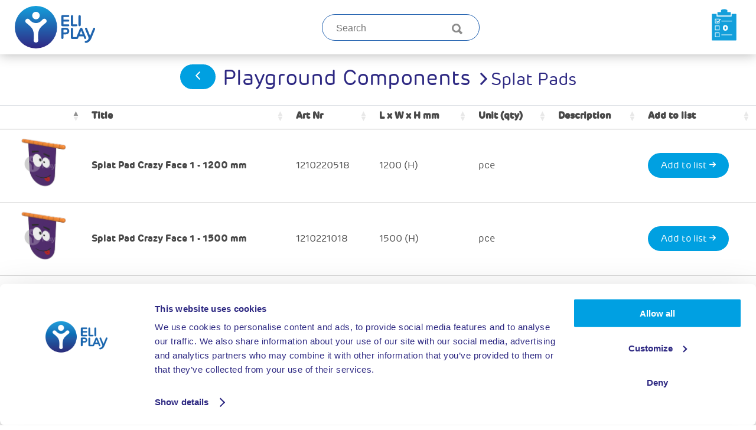

--- FILE ---
content_type: text/html; charset=UTF-8
request_url: https://eliplay.com/webshop/playground-components/splat-pads
body_size: 8432
content:
<!doctype html>
<html lang="en" style="padding: 0; margin: 0;">
  <head>
        
          <meta charset="utf-8"><!-- new server -->
      <title>Splat pads for indoor playgrounds | ELI Play</title>
      <meta name="description" content="Playground components like our happy faces splat pads offer endless fun! Order your playground equipment at the webshop of ELI Play.">
      <meta name="viewport" content="user-scalable=no, initial-scale=1, maximum-scale=1, minimum-scale=1, width=device-width, height=device-height, target-densitydpi=medium-dpi" />
      <link rel="dns-prefetch" href="www.google-analytics.com">
      <link rel="dns-prefetch" href="www.googletagmanager.com">
      <link rel="dns-prefetch" href="facebook.com">

      <link rel="apple-touch-icon" sizes="180x180" href="/apple-touch-icon.png">
      <link rel="icon" type="image/png" sizes="32x32" href="/favicon-32x32.png">
      <link rel="icon" type="image/png" sizes="16x16" href="/favicon-16x16.png">
      <link rel="manifest" href="/manifest.json">
      <link rel="mask-icon" href="/safari-pinned-tab.svg" color="#5bbad5">
      <meta name="theme-color" content="#fffffa">
                
    <meta property="og:type" content="website" >
    <meta property="og:locale" content="en" >
    <meta property="og:url" content="https://eliplay.com/webshop/playground-components/splat-pads" >
    <meta property="og:title" content="Splat pads for indoor playgrounds | ELI Play" >
    <meta property="og:description" content="Playground components like our happy faces splat pads offer endless fun! Order your playground equipment at the webshop of ELI Play." >
    <meta property="og:site_name" content="eliplay.com" >
          <meta property="og:image" content="https://eliplay.com/media/general/eliplay-fb-logo.png" >
      <meta property="og:image:type" content="image/png" >
      <meta property="og:image:width" content="1200" >
      <meta property="og:image:height" content="636" >
    
    
          <link rel="alternate" href="https://eliplay.com/webshop/playground-components/splat-pads" hreflang="en" >
            
          
          
          
          	

          
    <meta http-equiv="content-language" content="en" >


    <style>
	
		/* Branding on the banner */
		#CybotCookiebotDialogPoweredbyCybot {
		  visibility: hidden;
		}

		/* Branding on the widget */
		#CookiebotWidget .CookiebotWidget-body .CookiebotWidget-main-logo {
			display: none !important;
		}

      .loading {
        width: 100px;
        height: 70px;
        position: fixed;
        top: 50%;
        left: 50%;
        margin-top: -35px;
        margin-left: -50px;
        font-family: Tahoma,Verdana,Segoe,sans-serif;
        font-size: 10px;
        line-height: 14px;
        color: #bbb;
        text-align: center;
      }

      .loading__icon {
        width: 50px;
        height: 50px;
        border-radius: 999em;
        border: 2px solid transparent;
        border-top: 2px solid #bbb;
        -webkit-animation: loading .8s linear infinite;
        animation: loading .8s linear infinite;
        margin: 0 auto 10px;

      }

      .loading__header {
        width: 100%;
        position: fixed;
        height: 48px;
        background: #F0F0F0;
      }

      @-webkit-keyframes loading {
        100% {
          -webkit-transform: rotate(360deg);
          transform: rotate(360deg);
        }
      }

      @keyframes loading {
        100% {
          -webkit-transform: rotate(360deg);
          transform: rotate(360deg);
        }
      }


      .loading__hidden {
        display: none !important;
      }
	  
	  .cookie-banner {
		position: fixed;
		bottom: 0;
		width: 100%;
		padding: 15px;
		box-shadow: 0 -2px 5px rgba(0, 0, 0, 0.2);	
		color: rgb(0, 0, 0);
        background-color: rgb(210, 210, 210);
		
		display: none; /* Hidden by default */
	}

	.cookie-content {
		display: flex;
		justify-content: space-between;
		align-items: center;
		flex-wrap: wrap;
	}

	.cookie-content p {
		margin: 0;
		flex: 1;
	}

	.cookie-content a {
		color: #fff;
		text-decoration: underline;
	}

	.cookie-content button {
		padding: 10px 20px;
		cursor: pointer;
		margin-left: 10px;
		flex-shrink: 0;
        color: rgb(0, 160, 225);
        border-color: transparent;
        background-color: rgb(255, 255, 255);
		border-radius: 5px;
		font-weight: 700;
	}

	.cookie-content button:hover {
		background-color: rgb(0, 160, 225);
		color: rgb(255, 255, 255);
	}
	figure figcaption {
	    font-style: italic;
	}
	
	.content img {
		height:auto;
	}


    </style>

    
      <!-- Google Tag Manager 2 -->
      <script>(function(w,d,s,l,i){w[l]=w[l]||[];w[l].push({'gtm.start':
      new Date().getTime(),event:'gtm.js'});var f=d.getElementsByTagName(s)[0],
      j=d.createElement(s),dl=l!='dataLayer'?'&l='+l:'';j.async=true;j.src=
      'https://www.googletagmanager.com/gtm.js?id='+i+dl;f.parentNode.insertBefore(j,f);
      })(window,document,'script','dataLayer','GTM-KH74ZPK');</script>
      <!-- End Google Tag Manager -->

    
<link href="https://eliplay.com/resources/css/master.min.css?v=1666866628" rel="stylesheet">
     <link href="https://cdn.datatables.net/v/dt/dt-1.13.6/fh-3.4.0/datatables.min.css" rel="stylesheet">
	 <style>
	a { color: #00A0E1 }

	   .dataTables_filter input { display : none }
	   
	   table thead th {
          border-bottom: 0px solid #dee2e6;
		}

      table.dataTable.display>tbody>tr.odd>.sorting_1, table.dataTable.order-column.stripe>tbody>tr.odd>.sorting_1,
	  table.dataTable.display>tbody>tr.even>.sorting_1, table.dataTable.order-column.stripe>tbody>tr.even>.sorting_1,
	  table.dataTable.stripe>tbody>tr.odd>*, table.dataTable.display>tbody>tr.odd>* {
	         box-shadow: none;
	   }
	  	   
	 table.dataTable.hover>tbody>tr:hover>*, table.dataTable.display>tbody>tr:hover>* {
	    background-color: #F3F3F3;
		}
	   
	table.dataTable tbody th, table.dataTable tbody td {
			vertical-align: middle;
			cursor: pointer;
		}
	
	
	table.dataTable  { top: 84px; } 
	table.dataTable tbody td:first-child { background-color: white }
	 
	 
	 .titlebar { 
	      justify-content: center;
		  border-bottom: 1px solid #dee2e6;
		  position: fixed;
		  height: 80px; 
		  top:40px;
		  margin-top: 50px;
		  z-index:400;
		  display:flex;
		  width: 100%;
		  background-color: white;
	      padding: 44px 24px;
	  
	  }
	  
	  .titlebar h2 { float:left;
	                 text-align: center;
					 font-size: 36px;
					 margin-left:12px; 
					 
					} 
	  .titlebar .searchh2 { 
	       font-size: 22px;
		   font-weight: 200;

	   }
	   
	  .titlebar h2 span { font-size : 1.8rem }
	 
	  .imageoverflow { overflow: hidden }

	  
	  .image__cover { overflow: hidden }
	  .image__cover:hover {
        transform: scale(1.2);
		transition: all 1s;	
      }
	  
	  .searchbar__input {
	     padding-left:0px ;
		 font-size: 16px !important;
		 margin-top:-2px;
	}
	  
	  .fw-500 {font-weight: 500; }
	  .pt-5 { padding-top: 10px; }
	  
	  .d-none { display: none } 
	  @media (max-width:768px)  { 
	  
	  		html, body {
				position:relative;
				overflow-x:hidden;
		    }
	  
	  
	      .titlefix { display: none }
	      .sprig-component { zoom: 80% ; padding: 10px !important  }
		  .webshop { padding : 0px 3px !important }
		  .innercart { padding: 0px !important} 
		  
		  
		   #grid-container { width: auto !important;margin: 0 auto }
		   .grid { 
		      display: block;
			  width: calc(100% + 24px);
			}

		  
		  	table.dataTable tbody th, table.dataTable tbody td {
			vertical-align: top;
		    }
		
		 .title_show_on_mobile { 
			 font-size: 0.8rem;
		     font-weight:100 ;
			 justify-content: space-between;
			 display: flex;
			 width: 90%
			 }
			 
		  .titlebar h2 { text-align: center;font-size: 22px;font-weight: 200;line-height: 22px;padding-top: 10px; } 
		  .titlebar h2 span { display: block;text-align: center;font-size: 22px;font-weight: 100;line-height: 22px } 
		  .titlebar h2 .icon--chevron-right { display : none }
		  
		  .modal a { width: 100%  }
		  
		  .modal .shoppingrow { display : block } 
		  .modal {  margin-bottom: 100px;}
	   }
	   


      
	  .grid__col__header { margin-top: 20px }
	  .grid .image--square {     margin-bottom: 0px; }
	  
	  .navigation--main { max-width: 100% } 
	  
	  a svg { height: 1.1em ;padding-top:5px; }
	  a.arrow path { fill: white } 
	  a.arrow:hover path { fill : #00A0E1 } 
	  
	 .navigation--top__link { padding: 5px 20px; height: auto }
	 
	table.dataTable thead tr:first-child th {
		z-index: 12;
		top: 0 !important;
		background: white;
	}
	
	table.dataTable { padding-top: 90px;padding-bottom: 150px; }
	table.dataTable.no-footer { border-bottom : 0px }
	


     
	
	
        		   .webshop { padding: 0 0px; width : 100vw ; max-width: 100vw;margin-top: 0px }
		
		
		
		table.dataTable thead tr {
			position: sticky !important;
			z-index: 100;
			top:176px;
		}
		
		
	    header.header { position:fixed ; top : 0px; z-index: 500}

	
	
	
		
	.cart {
		position: relative;
		display: flex;
		flex-direction: column;
		min-width: 0;
		word-wrap: break-word;
		background-color: #fff;
		background-clip: border-box;
		border: 1px solid rgba(0,0,0,.125);
		margin: auto;
		box-shadow: 0 6px 20px 0 rgba(0, 0, 0, 0.19);
		border-radius: 1rem;
		border: transparent;
		margin-bottom: 50px;

	}

	.innercart {
		padding: 30px;

	}
     #grid-container { width: calc(1056px + 24px);margin: 0 auto ;padding-top: 50px;}
	.grid { justify-content: center;padding : 12px ;margin-top: 160px;} 
	.grid__item { display: block; padding: 10px; box-shadow: rgba(0, 0, 0, 0.1) 0px 5px 15px; height:100% }

	.checkout h1 {
		font-size: 40px;
		letter-spacing: 0.25px;
	}

	a svg { height: 1.1em ;padding-top:5px; }
	a.arrow path { fill: white } 
	a.arrow:hover path { fill : #00A0E1 } 
	.biggerbutton { padding: 5px 20px; height:40px}

	.plusmin {

		width : 35px;
		height: 35px;
		background-color : #00A0E1;
		color : white;
		border: 1px solid white;
		cursor: pointer;
		border-radius: 20px;
        font-size: 0.8rem;
	}
	.plusmin i { 
	     font-size: 0.8rem;
         text-align: center;
		 display: block;
		 margin-left: -2px;

		}
	.quantity { 
		height: 35px;
		padding-block:0px;
		padding-inline: 0px;
		border: none;
		width:40px;
		text-align:center;
		padding-left: 5px;
		font-size: 1rem;
	}


	.line:after {
		margin-top: 24px;
		content: '';
		display: block;
		width: 48px;
		height: 2px;
		background: #00A0E1;
		margin-bottom: 24px;
	}

	.shoppingrow {
		display:flex;
		width:100%;
		justify-content: space-between;
		align-items: center;
		border-bottom: 1px solid #dee2e6;

	}

	.flexrowleft {
		display:flex;
		width:100%;
		justify-content: left;
		align-items: center;
		padding:20px;
	}


	h4 {
		font-size : 1rem;
		font-weight: 400;
		line-height: 2rem;
	}

	@media (max-width:768px)  { 
		.mobile_title { font-size: 24px;font-weight:400 }

	}

.modal { max-width: 700px ;background-color: #f0f0f0; margin-top:100px } 
.modal a.close-modal {
    background-image: url(/resources/images/delete-buttonblue.png) ;
}

.modal .grid__col-2 { margin-bottom: 24px } 

.modal hr {
    margin-top: 18px;
	margin-bottom: 8px;
	height: 1px;
	}
	
.modal .grid { padding : 0px }

.modal .grid div { padding: 24px; }

.modal h3:after {
    content: '';
    display: block;
    width: 48px;
    height: 2px;
    background: #00A0E1;
    margin-bottom: 24px;
}



/* Checkout cart */

.wrapform { padding : 20px }
.checkout .shoppingrowcart h4 { width: 30%} 

	  @media (max-width:768px)  { 
	  
	        .checkout .shoppingrowcart h4 { width: 500px;display:block } 
		    .checkout .shoppingrowcart div { width: 500px;display:block } 
	  
	  }
	  
.checkout .shoppingrowcart {
	  display:flex;
	  width:100%;
	  justify-content: space-between;
	  align-items: center;
	  margin-bottom: 10px;
}

.checkout .shoppingrowcart div { width: 60%} 

.modal_checkoutbutton {
	text-align:right;
	//float: right;
}

@media (max-width:768px)  { 
	.modal_checkoutbutton {
		margin-top: 20px;
	}
	
	.checkout .shoppingrowcart { 
		display: block;
	}
	
	.checkout .shoppingrowcart div { width: 100%} 
	
}

.delete-button { 
     width: 28px;
     cursor: pointer;
     vertical-align: middle ;
 }
 
.tablecart { 
	width : 100% ;
	text-align : center;
    border: 1px solid  #dee2e6;
    border-radius : 25px;

}

.tablecart tr th {
	 	background-color : #fafafa;
	 	padding: 10px;
	 	font-weight: 400;
}



.tablecart tr td { vertical-align : middle ; padding: 0px; }

.checkout form textarea { 
	width: 100% ;
	height: 80px;
    border: 1px solid  #dee2e6;
    padding: 5px;
    box-sizing: border-box;

}

.checkout form textarea::placeholder {
    font-family : rubrik,"Helvetica Neue",Helvetica,sans-serif;
	font-weight: 100;
	}

.checkout form input { 
	width: 100% ;
    border: 1px solid  #dee2e6;
    height: 30px;
      padding: 5px;
    box-sizing: border-box;


}


.checkout h2 {	
	    font-size: 28px;
        font-weight: 400;
        letter-spacing: 0.25px;
}

.checkout h4 {	
        font-weight: 100;
}

.checkout h3 {	
        font-weight: 400;
		font-size: 18px;
}

.checkout h2 span,
.checkout h3 span {	
        font-weight: 100;
		font-size: 18px;
		line-height: 32px;
}



 table tr td {
 	padding : 5px 0px;

 }



.btn-minus,
.btn-plus {
    padding:  0px 12px;
}

/* switch styling */


.tg-list {
  text-align: left;
  display: flex;
  align-items: center;
  padding-bottom: 20px;
}


.tgl {
  display: none;
}
.tgl, .tgl:after, .tgl:before, .tgl *, .tgl *:after, .tgl *:before, .tgl + .tgl-btn {
  box-sizing: border-box;
}
.tgl::-moz-selection, .tgl:after::-moz-selection, .tgl:before::-moz-selection, .tgl *::-moz-selection, .tgl *:after::-moz-selection, .tgl *:before::-moz-selection, .tgl + .tgl-btn::-moz-selection {
  background: none;
}
.tgl::selection, .tgl:after::selection, .tgl:before::selection, .tgl *::selection, .tgl *:after::selection, .tgl *:before::selection, .tgl + .tgl-btn::selection {
  background: none;
}
.tgl + .tgl-btn {
  outline: 0;
  display: block;
  width: 3.50em;
  height: 1.75em;
  position: relative;
  cursor: pointer;
  -webkit-user-select: none;
     -moz-user-select: none;
      -ms-user-select: none;
          user-select: none;
}
.tgl + .tgl-btn:after, .tgl + .tgl-btn:before {
  position: relative;
  display: block;
  content: "";
  width: 50%;
  height: 100%;
}
.tgl + .tgl-btn:after {
  left: 0;
}
.tgl + .tgl-btn:before {
  display: none;
}
.tgl:checked + .tgl-btn:after {
  left: 50%;
}

.tgl-light + .tgl-btn {
  background: #cccccc;
  border-radius: 2em;
  padding: 2px;
  transition: all 0.4s ease;
}
.tgl-light + .tgl-btn:after {
  border-radius: 50%;
  background: #fff;
  transition: all 0.2s ease;
}
.tgl-light:checked + .tgl-btn {
  background: #20a07b;
}



@media (min-width: 768px) {
    table tr td {
font-size:  0.8rem;
}

}

@media (min-width: 992px) {
   table tr td {
	    font-size:  1rem;
	    }

}

	

	</style>

 


  <style>	
	 .top-cart-number {
		display: inline-block!important;
		position: relative;
		top: -44px;
		right: -19px;
		min-width: 1.5em;
		padding-left: 8px;
		font-size: 0.8rem;
		font-weight: 700;
		color: black;
		z-index: 100;
	}
	
	.carticon img { width : 60px }
	
	.carticon  {

	  	z-index: 100;
		top: 6px;
		width: 60px;

	}
	
	 @media (max-width:768px)  { 
	      .search_and_cart { top: 65px }

		}
	
	.search_and_cart img { position : absolute ;height: 100px;}
	.carticon_depricated {
	   float: right;
	   width: 38px;
	   padding-top: 0px;
	   margin-left: 20px;
	   margin-right: 20px;
	   }
	   
	   .carticon svg path { fill: #00A0E1 } 
	   </style></head>
  <body style="padding: 0; margin: 0;">

    <div class="loading__header"></div>

    <main class="main webshop loading__hidden" >

    
                	<header class="header" >
		<nav class="navigation--main" style="justify-content: space-between;padding-top:0px;padding-bottom:0px"> 			<a style="margin-right:0px" class="navigation--main__logo" href="/" title="ELI Play"></a>

			
               

			  				
					<div class="searchbar mobsearchbar">
					    <form action="https://eliplay.com/webshop" method="get" onsubmit="return $(this).find('input').val() != '' ? true : false;">
							<div class="searchbar">
							  <input type="text" name="searchshop" class="searchbar__input" placeholder="Search">
							  <button type="submit" class="searchbar__button">
								  <i class="icon--search"></i>
							  </button>
							</div>
						</form>	
					</div>
								
	            <div class="carticon">
					<a style="position: relative" href="https://eliplay.com/webshop/cart" class="carticon" >
					    <img  src="https://eliplay.com/resources/images/iconlist.svg" >
						<span class="top-cart-number" style="color:#ffffff">0</span>
					</a>
			    </div>	

		</nav>
	</header>
	
	      
       
                

        
            
    
<script>
    window.addEventListener('load', function() {
        $('.banner__overlay__video--link').click(function(e){

            //prevent default action (hyperlink)
            e.preventDefault();

            $('.lb-outerContainer').css({'width':'85%', 'height':'85%'});

            //Get clicked link href
            var source = '<a class="lb-close lb-close--video"></a><iframe class="embedVid" style="border: 24px solid #fff;" width="100%" height="100%" src="' + $(this).attr("href") + '?autoplay=1&version=3&enablejsapi=1" frameborder="0" allowfullscreen></iframe>';

            $('.lb-container').css({'height': '100%'}).html(source);

            $('.lb-close--video').on('click', function() {
                $('.embedVid').attr('src', '');
                $('#lightbox, #lightboxOverlay').fadeOut(360);
                $('body').removeClass('lb-disable-scrolling');
            });
        });
    });
</script>      
      <div class="container webshop">
          
        	           
		  
		

     <div class="titlebar navigation--main" >
		 <div style="text-align: center">

			<a style="float:left" href="https://eliplay.com/webshop/playground-components" 

			 class="navigation--top__link  request_highlight arrow" title="Categories"><i class="icon--chevron-left"></i><span class="titlefix"></span></a>

			 				 <h2>Playground Components
					 <i style="font-size: 1.5rem;" class="icon--chevron-right"></i><span>Splat Pads</span>
					 		  
				 </h2>
			 		   </div>
     </div>


            
	
			
<table  id="elitable" class="row-border p-3 display" style="width:100%" >
			<thead>
				<tr >
					<th class="titlefix"></th>
					<th class="titlefix" >Title</th>
					<th class="titlefix">Art Nr</th>
					<th class="titlefix">L x W x H mm</th>
					<th class="titlefix">Unit (qty)</th>
                    <th class="titlefix">Description</th>
					<th class="titlefix">Add to list</th>

				</tr>
			</thead>
	<tbody>

			<tr  class="clickable-row" data-href="https://eliplay.com/webshop/splat-pad-crazy-face-1-1200" >                 
		  <td style="text-align:center"><img style="width: 100px" src="/media/shopproducts/Splat-Pad-crazy-face-1-ELI-Play.jpg"></td>
		  <td class="fw-500">
		      Splat Pad Crazy Face 1 - 1200 mm
			  <div class="d-none title_show_on_mobile">
			     <div>Article Nr</div>
				 <div>1210220518</div>
			  </div>
			  
			  <div class="d-none title_show_on_mobile">
			     <div>L x W x H</div>
				 <div>1200 (H)</div>
			  </div>


          </td>
		  <td class="titlefix" >1210220518</td>
		  <td class="titlefix">1200 (H)</td>
		  <td class="titlefix">pce </td>
          <td class="titlefix"></td>
		   <td class="titlefix">
		   <a href=" https://eliplay.com/webshop/splat-pad-crazy-face-1-1200" class="navigation--top__link  request_highlight arrow" title="Request information"><nobr>Add to list <small><svg xmlns="http://www.w3.org/2000/svg" viewBox="0 0 448 512"><path d="M438.6 278.6c12.5-12.5 12.5-32.8 0-45.3l-160-160c-12.5-12.5-32.8-12.5-45.3 0s-12.5 32.8 0 45.3L338.8 224 32 224c-17.7 0-32 14.3-32 32s14.3 32 32 32l306.7 0L233.4 393.4c-12.5 12.5-12.5 32.8 0 45.3s32.8 12.5 45.3 0l160-160z"></path></svg></small></nobr></a>

		 
		</tr>

			<tr  class="clickable-row" data-href="https://eliplay.com/webshop/splat-pad-crazy-face-1-1500" >                 
		  <td style="text-align:center"><img style="width: 100px" src="/media/shopproducts/Splat-Pad-crazy-face-1-ELI-Play.jpg"></td>
		  <td class="fw-500">
		      Splat Pad Crazy Face 1 - 1500 mm
			  <div class="d-none title_show_on_mobile">
			     <div>Article Nr</div>
				 <div>1210221018</div>
			  </div>
			  
			  <div class="d-none title_show_on_mobile">
			     <div>L x W x H</div>
				 <div>1500 (H)</div>
			  </div>


          </td>
		  <td class="titlefix" >1210221018</td>
		  <td class="titlefix">1500 (H)</td>
		  <td class="titlefix">pce </td>
          <td class="titlefix"></td>
		   <td class="titlefix">
		   <a href=" https://eliplay.com/webshop/splat-pad-crazy-face-1-1500" class="navigation--top__link  request_highlight arrow" title="Request information"><nobr>Add to list <small><svg xmlns="http://www.w3.org/2000/svg" viewBox="0 0 448 512"><path d="M438.6 278.6c12.5-12.5 12.5-32.8 0-45.3l-160-160c-12.5-12.5-32.8-12.5-45.3 0s-12.5 32.8 0 45.3L338.8 224 32 224c-17.7 0-32 14.3-32 32s14.3 32 32 32l306.7 0L233.4 393.4c-12.5 12.5-12.5 32.8 0 45.3s32.8 12.5 45.3 0l160-160z"></path></svg></small></nobr></a>

		 
		</tr>

			<tr  class="clickable-row" data-href="https://eliplay.com/webshop/splat-pad-crazy-face-1-800" >                 
		  <td style="text-align:center"><img style="width: 100px" src="/media/shopproducts/Splat-Pad-crazy-face-1-ELI-Play.jpg"></td>
		  <td class="fw-500">
		      Splat Pad Crazy Face 1 - 800 mm
			  <div class="d-none title_show_on_mobile">
			     <div>Article Nr</div>
				 <div>1210220018</div>
			  </div>
			  
			  <div class="d-none title_show_on_mobile">
			     <div>L x W x H</div>
				 <div>800 (H)</div>
			  </div>


          </td>
		  <td class="titlefix" >1210220018</td>
		  <td class="titlefix">800 (H)</td>
		  <td class="titlefix">pce </td>
          <td class="titlefix"></td>
		   <td class="titlefix">
		   <a href=" https://eliplay.com/webshop/splat-pad-crazy-face-1-800" class="navigation--top__link  request_highlight arrow" title="Request information"><nobr>Add to list <small><svg xmlns="http://www.w3.org/2000/svg" viewBox="0 0 448 512"><path d="M438.6 278.6c12.5-12.5 12.5-32.8 0-45.3l-160-160c-12.5-12.5-32.8-12.5-45.3 0s-12.5 32.8 0 45.3L338.8 224 32 224c-17.7 0-32 14.3-32 32s14.3 32 32 32l306.7 0L233.4 393.4c-12.5 12.5-12.5 32.8 0 45.3s32.8 12.5 45.3 0l160-160z"></path></svg></small></nobr></a>

		 
		</tr>

			<tr  class="clickable-row" data-href="https://eliplay.com/webshop/splat-pad-crazy-face-2-1200" >                 
		  <td style="text-align:center"><img style="width: 100px" src="/media/shopproducts/Splat-Pad-crazy-face-2-ELI-Play.jpg"></td>
		  <td class="fw-500">
		      Splat Pad Crazy Face 2 - 1200 mm
			  <div class="d-none title_show_on_mobile">
			     <div>Article Nr</div>
				 <div>1210220604</div>
			  </div>
			  
			  <div class="d-none title_show_on_mobile">
			     <div>L x W x H</div>
				 <div>1200 (H)</div>
			  </div>


          </td>
		  <td class="titlefix" >1210220604</td>
		  <td class="titlefix">1200 (H)</td>
		  <td class="titlefix">pce </td>
          <td class="titlefix"></td>
		   <td class="titlefix">
		   <a href=" https://eliplay.com/webshop/splat-pad-crazy-face-2-1200" class="navigation--top__link  request_highlight arrow" title="Request information"><nobr>Add to list <small><svg xmlns="http://www.w3.org/2000/svg" viewBox="0 0 448 512"><path d="M438.6 278.6c12.5-12.5 12.5-32.8 0-45.3l-160-160c-12.5-12.5-32.8-12.5-45.3 0s-12.5 32.8 0 45.3L338.8 224 32 224c-17.7 0-32 14.3-32 32s14.3 32 32 32l306.7 0L233.4 393.4c-12.5 12.5-12.5 32.8 0 45.3s32.8 12.5 45.3 0l160-160z"></path></svg></small></nobr></a>

		 
		</tr>

			<tr  class="clickable-row" data-href="https://eliplay.com/webshop/splat-pad-crazy-face-2-1500" >                 
		  <td style="text-align:center"><img style="width: 100px" src="/media/shopproducts/Splat-Pad-crazy-face-2-ELI-Play.jpg"></td>
		  <td class="fw-500">
		      Splat Pad Crazy Face 2 - 1500 mm
			  <div class="d-none title_show_on_mobile">
			     <div>Article Nr</div>
				 <div>1210221104</div>
			  </div>
			  
			  <div class="d-none title_show_on_mobile">
			     <div>L x W x H</div>
				 <div>1500 (H)</div>
			  </div>


          </td>
		  <td class="titlefix" >1210221104</td>
		  <td class="titlefix">1500 (H)</td>
		  <td class="titlefix">pce </td>
          <td class="titlefix"></td>
		   <td class="titlefix">
		   <a href=" https://eliplay.com/webshop/splat-pad-crazy-face-2-1500" class="navigation--top__link  request_highlight arrow" title="Request information"><nobr>Add to list <small><svg xmlns="http://www.w3.org/2000/svg" viewBox="0 0 448 512"><path d="M438.6 278.6c12.5-12.5 12.5-32.8 0-45.3l-160-160c-12.5-12.5-32.8-12.5-45.3 0s-12.5 32.8 0 45.3L338.8 224 32 224c-17.7 0-32 14.3-32 32s14.3 32 32 32l306.7 0L233.4 393.4c-12.5 12.5-12.5 32.8 0 45.3s32.8 12.5 45.3 0l160-160z"></path></svg></small></nobr></a>

		 
		</tr>

			<tr  class="clickable-row" data-href="https://eliplay.com/webshop/splat-pad-crazy-face-2-800" >                 
		  <td style="text-align:center"><img style="width: 100px" src="/media/shopproducts/Splat-Pad-crazy-face-2-ELI-Play.jpg"></td>
		  <td class="fw-500">
		      Splat Pad Crazy Face 2 - 800 mm
			  <div class="d-none title_show_on_mobile">
			     <div>Article Nr</div>
				 <div>1210220104</div>
			  </div>
			  
			  <div class="d-none title_show_on_mobile">
			     <div>L x W x H</div>
				 <div>800 (H)</div>
			  </div>


          </td>
		  <td class="titlefix" >1210220104</td>
		  <td class="titlefix">800 (H)</td>
		  <td class="titlefix">pce </td>
          <td class="titlefix"></td>
		   <td class="titlefix">
		   <a href=" https://eliplay.com/webshop/splat-pad-crazy-face-2-800" class="navigation--top__link  request_highlight arrow" title="Request information"><nobr>Add to list <small><svg xmlns="http://www.w3.org/2000/svg" viewBox="0 0 448 512"><path d="M438.6 278.6c12.5-12.5 12.5-32.8 0-45.3l-160-160c-12.5-12.5-32.8-12.5-45.3 0s-12.5 32.8 0 45.3L338.8 224 32 224c-17.7 0-32 14.3-32 32s14.3 32 32 32l306.7 0L233.4 393.4c-12.5 12.5-12.5 32.8 0 45.3s32.8 12.5 45.3 0l160-160z"></path></svg></small></nobr></a>

		 
		</tr>

			<tr  class="clickable-row" data-href="https://eliplay.com/webshop/splat-pad-crazy-face-3-1200" >                 
		  <td style="text-align:center"><img style="width: 100px" src="/media/shopproducts/Splat-Pad-crazy-face-3-ELI-Play.jpg"></td>
		  <td class="fw-500">
		      Splat Pad Crazy Face 3 - 1200 mm
			  <div class="d-none title_show_on_mobile">
			     <div>Article Nr</div>
				 <div>1210220706</div>
			  </div>
			  
			  <div class="d-none title_show_on_mobile">
			     <div>L x W x H</div>
				 <div>1200 (H)</div>
			  </div>


          </td>
		  <td class="titlefix" >1210220706</td>
		  <td class="titlefix">1200 (H)</td>
		  <td class="titlefix">pce </td>
          <td class="titlefix"></td>
		   <td class="titlefix">
		   <a href=" https://eliplay.com/webshop/splat-pad-crazy-face-3-1200" class="navigation--top__link  request_highlight arrow" title="Request information"><nobr>Add to list <small><svg xmlns="http://www.w3.org/2000/svg" viewBox="0 0 448 512"><path d="M438.6 278.6c12.5-12.5 12.5-32.8 0-45.3l-160-160c-12.5-12.5-32.8-12.5-45.3 0s-12.5 32.8 0 45.3L338.8 224 32 224c-17.7 0-32 14.3-32 32s14.3 32 32 32l306.7 0L233.4 393.4c-12.5 12.5-12.5 32.8 0 45.3s32.8 12.5 45.3 0l160-160z"></path></svg></small></nobr></a>

		 
		</tr>

			<tr  class="clickable-row" data-href="https://eliplay.com/webshop/splat-pad-crazy-face-3-1500" >                 
		  <td style="text-align:center"><img style="width: 100px" src="/media/shopproducts/Splat-Pad-crazy-face-3-ELI-Play.jpg"></td>
		  <td class="fw-500">
		      Splat Pad Crazy Face 3 - 1500 mm
			  <div class="d-none title_show_on_mobile">
			     <div>Article Nr</div>
				 <div>1210221206</div>
			  </div>
			  
			  <div class="d-none title_show_on_mobile">
			     <div>L x W x H</div>
				 <div>1500 (H)</div>
			  </div>


          </td>
		  <td class="titlefix" >1210221206</td>
		  <td class="titlefix">1500 (H)</td>
		  <td class="titlefix">pce </td>
          <td class="titlefix"></td>
		   <td class="titlefix">
		   <a href=" https://eliplay.com/webshop/splat-pad-crazy-face-3-1500" class="navigation--top__link  request_highlight arrow" title="Request information"><nobr>Add to list <small><svg xmlns="http://www.w3.org/2000/svg" viewBox="0 0 448 512"><path d="M438.6 278.6c12.5-12.5 12.5-32.8 0-45.3l-160-160c-12.5-12.5-32.8-12.5-45.3 0s-12.5 32.8 0 45.3L338.8 224 32 224c-17.7 0-32 14.3-32 32s14.3 32 32 32l306.7 0L233.4 393.4c-12.5 12.5-12.5 32.8 0 45.3s32.8 12.5 45.3 0l160-160z"></path></svg></small></nobr></a>

		 
		</tr>

			<tr  class="clickable-row" data-href="https://eliplay.com/webshop/splat-pad-crazy-face-3-800" >                 
		  <td style="text-align:center"><img style="width: 100px" src="/media/shopproducts/Splat-Pad-crazy-face-3-ELI-Play.jpg"></td>
		  <td class="fw-500">
		      Splat Pad Crazy Face 3 - 800 mm
			  <div class="d-none title_show_on_mobile">
			     <div>Article Nr</div>
				 <div>1210220206</div>
			  </div>
			  
			  <div class="d-none title_show_on_mobile">
			     <div>L x W x H</div>
				 <div>800 (H)</div>
			  </div>


          </td>
		  <td class="titlefix" >1210220206</td>
		  <td class="titlefix">800 (H)</td>
		  <td class="titlefix">pce </td>
          <td class="titlefix"></td>
		   <td class="titlefix">
		   <a href=" https://eliplay.com/webshop/splat-pad-crazy-face-3-800" class="navigation--top__link  request_highlight arrow" title="Request information"><nobr>Add to list <small><svg xmlns="http://www.w3.org/2000/svg" viewBox="0 0 448 512"><path d="M438.6 278.6c12.5-12.5 12.5-32.8 0-45.3l-160-160c-12.5-12.5-32.8-12.5-45.3 0s-12.5 32.8 0 45.3L338.8 224 32 224c-17.7 0-32 14.3-32 32s14.3 32 32 32l306.7 0L233.4 393.4c-12.5 12.5-12.5 32.8 0 45.3s32.8 12.5 45.3 0l160-160z"></path></svg></small></nobr></a>

		 
		</tr>

			<tr  class="clickable-row" data-href="https://eliplay.com/webshop/splat-pad-crazy-face-4-1200" >                 
		  <td style="text-align:center"><img style="width: 100px" src="/media/shopproducts/Splat-Pad-crazy-face-4-ELI-Play.jpg"></td>
		  <td class="fw-500">
		      Splat Pad Crazy Face 4 - 1200 mm
			  <div class="d-none title_show_on_mobile">
			     <div>Article Nr</div>
				 <div>1210220801</div>
			  </div>
			  
			  <div class="d-none title_show_on_mobile">
			     <div>L x W x H</div>
				 <div>1200 (H)</div>
			  </div>


          </td>
		  <td class="titlefix" >1210220801</td>
		  <td class="titlefix">1200 (H)</td>
		  <td class="titlefix">pce </td>
          <td class="titlefix"></td>
		   <td class="titlefix">
		   <a href=" https://eliplay.com/webshop/splat-pad-crazy-face-4-1200" class="navigation--top__link  request_highlight arrow" title="Request information"><nobr>Add to list <small><svg xmlns="http://www.w3.org/2000/svg" viewBox="0 0 448 512"><path d="M438.6 278.6c12.5-12.5 12.5-32.8 0-45.3l-160-160c-12.5-12.5-32.8-12.5-45.3 0s-12.5 32.8 0 45.3L338.8 224 32 224c-17.7 0-32 14.3-32 32s14.3 32 32 32l306.7 0L233.4 393.4c-12.5 12.5-12.5 32.8 0 45.3s32.8 12.5 45.3 0l160-160z"></path></svg></small></nobr></a>

		 
		</tr>

			<tr  class="clickable-row" data-href="https://eliplay.com/webshop/splat-pad-crazy-face-4-1500" >                 
		  <td style="text-align:center"><img style="width: 100px" src="/media/shopproducts/Splat-Pad-crazy-face-4-ELI-Play.jpg"></td>
		  <td class="fw-500">
		      Splat Pad Crazy Face 4 - 1500 mm
			  <div class="d-none title_show_on_mobile">
			     <div>Article Nr</div>
				 <div>1210221301</div>
			  </div>
			  
			  <div class="d-none title_show_on_mobile">
			     <div>L x W x H</div>
				 <div>1500 (H)</div>
			  </div>


          </td>
		  <td class="titlefix" >1210221301</td>
		  <td class="titlefix">1500 (H)</td>
		  <td class="titlefix">pce </td>
          <td class="titlefix"></td>
		   <td class="titlefix">
		   <a href=" https://eliplay.com/webshop/splat-pad-crazy-face-4-1500" class="navigation--top__link  request_highlight arrow" title="Request information"><nobr>Add to list <small><svg xmlns="http://www.w3.org/2000/svg" viewBox="0 0 448 512"><path d="M438.6 278.6c12.5-12.5 12.5-32.8 0-45.3l-160-160c-12.5-12.5-32.8-12.5-45.3 0s-12.5 32.8 0 45.3L338.8 224 32 224c-17.7 0-32 14.3-32 32s14.3 32 32 32l306.7 0L233.4 393.4c-12.5 12.5-12.5 32.8 0 45.3s32.8 12.5 45.3 0l160-160z"></path></svg></small></nobr></a>

		 
		</tr>

			<tr  class="clickable-row" data-href="https://eliplay.com/webshop/splat-pad-crazy-face-4-800" >                 
		  <td style="text-align:center"><img style="width: 100px" src="/media/shopproducts/Splat-Pad-crazy-face-4-ELI-Play.jpg"></td>
		  <td class="fw-500">
		      Splat Pad Crazy Face 4 - 800 mm
			  <div class="d-none title_show_on_mobile">
			     <div>Article Nr</div>
				 <div>1210220301</div>
			  </div>
			  
			  <div class="d-none title_show_on_mobile">
			     <div>L x W x H</div>
				 <div>800 (H)</div>
			  </div>


          </td>
		  <td class="titlefix" >1210220301</td>
		  <td class="titlefix">800 (H)</td>
		  <td class="titlefix">pce </td>
          <td class="titlefix"></td>
		   <td class="titlefix">
		   <a href=" https://eliplay.com/webshop/splat-pad-crazy-face-4-800" class="navigation--top__link  request_highlight arrow" title="Request information"><nobr>Add to list <small><svg xmlns="http://www.w3.org/2000/svg" viewBox="0 0 448 512"><path d="M438.6 278.6c12.5-12.5 12.5-32.8 0-45.3l-160-160c-12.5-12.5-32.8-12.5-45.3 0s-12.5 32.8 0 45.3L338.8 224 32 224c-17.7 0-32 14.3-32 32s14.3 32 32 32l306.7 0L233.4 393.4c-12.5 12.5-12.5 32.8 0 45.3s32.8 12.5 45.3 0l160-160z"></path></svg></small></nobr></a>

		 
		</tr>

			<tr  class="clickable-row" data-href="https://eliplay.com/webshop/splat-pad-crazy-face-5-1200" >                 
		  <td style="text-align:center"><img style="width: 100px" src="/media/shopproducts/Splat-Pad-crazy-face-5-ELI-Play.jpg"></td>
		  <td class="fw-500">
		      Splat Pad Crazy Face 5 - 1200 mm
			  <div class="d-none title_show_on_mobile">
			     <div>Article Nr</div>
				 <div>1210220903</div>
			  </div>
			  
			  <div class="d-none title_show_on_mobile">
			     <div>L x W x H</div>
				 <div>1200 (H)</div>
			  </div>


          </td>
		  <td class="titlefix" >1210220903</td>
		  <td class="titlefix">1200 (H)</td>
		  <td class="titlefix">pce </td>
          <td class="titlefix"></td>
		   <td class="titlefix">
		   <a href=" https://eliplay.com/webshop/splat-pad-crazy-face-5-1200" class="navigation--top__link  request_highlight arrow" title="Request information"><nobr>Add to list <small><svg xmlns="http://www.w3.org/2000/svg" viewBox="0 0 448 512"><path d="M438.6 278.6c12.5-12.5 12.5-32.8 0-45.3l-160-160c-12.5-12.5-32.8-12.5-45.3 0s-12.5 32.8 0 45.3L338.8 224 32 224c-17.7 0-32 14.3-32 32s14.3 32 32 32l306.7 0L233.4 393.4c-12.5 12.5-12.5 32.8 0 45.3s32.8 12.5 45.3 0l160-160z"></path></svg></small></nobr></a>

		 
		</tr>

			<tr  class="clickable-row" data-href="https://eliplay.com/webshop/splat-pad-crazy-face-5-1500" >                 
		  <td style="text-align:center"><img style="width: 100px" src="/media/shopproducts/Splat-Pad-crazy-face-5-ELI-Play.jpg"></td>
		  <td class="fw-500">
		      Splat Pad Crazy Face 5 - 1500 mm
			  <div class="d-none title_show_on_mobile">
			     <div>Article Nr</div>
				 <div>1210221403</div>
			  </div>
			  
			  <div class="d-none title_show_on_mobile">
			     <div>L x W x H</div>
				 <div>1500 (H)</div>
			  </div>


          </td>
		  <td class="titlefix" >1210221403</td>
		  <td class="titlefix">1500 (H)</td>
		  <td class="titlefix">pce </td>
          <td class="titlefix"></td>
		   <td class="titlefix">
		   <a href=" https://eliplay.com/webshop/splat-pad-crazy-face-5-1500" class="navigation--top__link  request_highlight arrow" title="Request information"><nobr>Add to list <small><svg xmlns="http://www.w3.org/2000/svg" viewBox="0 0 448 512"><path d="M438.6 278.6c12.5-12.5 12.5-32.8 0-45.3l-160-160c-12.5-12.5-32.8-12.5-45.3 0s-12.5 32.8 0 45.3L338.8 224 32 224c-17.7 0-32 14.3-32 32s14.3 32 32 32l306.7 0L233.4 393.4c-12.5 12.5-12.5 32.8 0 45.3s32.8 12.5 45.3 0l160-160z"></path></svg></small></nobr></a>

		 
		</tr>

			<tr  class="clickable-row" data-href="https://eliplay.com/webshop/splat-pad-crazy-face-5-800" >                 
		  <td style="text-align:center"><img style="width: 100px" src="/media/shopproducts/Splat-Pad-crazy-face-5-ELI-Play.jpg"></td>
		  <td class="fw-500">
		      Splat Pad Crazy Face 5 - 800 mm
			  <div class="d-none title_show_on_mobile">
			     <div>Article Nr</div>
				 <div>1210220403</div>
			  </div>
			  
			  <div class="d-none title_show_on_mobile">
			     <div>L x W x H</div>
				 <div>800 (H)</div>
			  </div>


          </td>
		  <td class="titlefix" >1210220403</td>
		  <td class="titlefix">800 (H)</td>
		  <td class="titlefix">pce </td>
          <td class="titlefix"></td>
		   <td class="titlefix">
		   <a href=" https://eliplay.com/webshop/splat-pad-crazy-face-5-800" class="navigation--top__link  request_highlight arrow" title="Request information"><nobr>Add to list <small><svg xmlns="http://www.w3.org/2000/svg" viewBox="0 0 448 512"><path d="M438.6 278.6c12.5-12.5 12.5-32.8 0-45.3l-160-160c-12.5-12.5-32.8-12.5-45.3 0s-12.5 32.8 0 45.3L338.8 224 32 224c-17.7 0-32 14.3-32 32s14.3 32 32 32l306.7 0L233.4 393.4c-12.5 12.5-12.5 32.8 0 45.3s32.8 12.5 45.3 0l160-160z"></path></svg></small></nobr></a>

		 
		</tr>

			<tr  class="clickable-row" data-href="https://eliplay.com/webshop/splat-pad-custom-1200" >                 
		  <td style="text-align:center"><img style="width: 100px" src="/media/shopproducts/Splat-Pad-Custom-ELI-Play.jpg"></td>
		  <td class="fw-500">
		      Splat Pad Custom - 1200 (H)
			  <div class="d-none title_show_on_mobile">
			     <div>Article Nr</div>
				 <div>1310220200</div>
			  </div>
			  
			  <div class="d-none title_show_on_mobile">
			     <div>L x W x H</div>
				 <div>1200 (H)</div>
			  </div>


          </td>
		  <td class="titlefix" >1310220200</td>
		  <td class="titlefix">1200 (H)</td>
		  <td class="titlefix">pce </td>
          <td class="titlefix"></td>
		   <td class="titlefix">
		   <a href=" https://eliplay.com/webshop/splat-pad-custom-1200" class="navigation--top__link  request_highlight arrow" title="Request information"><nobr>Add to list <small><svg xmlns="http://www.w3.org/2000/svg" viewBox="0 0 448 512"><path d="M438.6 278.6c12.5-12.5 12.5-32.8 0-45.3l-160-160c-12.5-12.5-32.8-12.5-45.3 0s-12.5 32.8 0 45.3L338.8 224 32 224c-17.7 0-32 14.3-32 32s14.3 32 32 32l306.7 0L233.4 393.4c-12.5 12.5-12.5 32.8 0 45.3s32.8 12.5 45.3 0l160-160z"></path></svg></small></nobr></a>

		 
		</tr>

			<tr  class="clickable-row" data-href="https://eliplay.com/webshop/splat-pad-custom-800" >                 
		  <td style="text-align:center"><img style="width: 100px" src="/media/shopproducts/Splat-Pad-Custom-ELI-Play.jpg"></td>
		  <td class="fw-500">
		      Splat Pad Custom - 800 (H)
			  <div class="d-none title_show_on_mobile">
			     <div>Article Nr</div>
				 <div>1310220000</div>
			  </div>
			  
			  <div class="d-none title_show_on_mobile">
			     <div>L x W x H</div>
				 <div>800 (H)</div>
			  </div>


          </td>
		  <td class="titlefix" >1310220000</td>
		  <td class="titlefix">800 (H)</td>
		  <td class="titlefix">pce </td>
          <td class="titlefix"></td>
		   <td class="titlefix">
		   <a href=" https://eliplay.com/webshop/splat-pad-custom-800" class="navigation--top__link  request_highlight arrow" title="Request information"><nobr>Add to list <small><svg xmlns="http://www.w3.org/2000/svg" viewBox="0 0 448 512"><path d="M438.6 278.6c12.5-12.5 12.5-32.8 0-45.3l-160-160c-12.5-12.5-32.8-12.5-45.3 0s-12.5 32.8 0 45.3L338.8 224 32 224c-17.7 0-32 14.3-32 32s14.3 32 32 32l306.7 0L233.4 393.4c-12.5 12.5-12.5 32.8 0 45.3s32.8 12.5 45.3 0l160-160z"></path></svg></small></nobr></a>

		 
		</tr>

			<tr  class="clickable-row" data-href="https://eliplay.com/webshop/splat-pad-high-five-1" >                 
		  <td style="text-align:center"><img style="width: 100px" src="/media/shopproducts/Splat-Pad-High-Five-1.jpg"></td>
		  <td class="fw-500">
		      Splat Pad High Five 1
			  <div class="d-none title_show_on_mobile">
			     <div>Article Nr</div>
				 <div>1210221719</div>
			  </div>
			  
			  <div class="d-none title_show_on_mobile">
			     <div>L x W x H</div>
				 <div>1500 (H)</div>
			  </div>


          </td>
		  <td class="titlefix" >1210221719</td>
		  <td class="titlefix">1500 (H)</td>
		  <td class="titlefix">pce </td>
          <td class="titlefix"></td>
		   <td class="titlefix">
		   <a href=" https://eliplay.com/webshop/splat-pad-high-five-1" class="navigation--top__link  request_highlight arrow" title="Request information"><nobr>Add to list <small><svg xmlns="http://www.w3.org/2000/svg" viewBox="0 0 448 512"><path d="M438.6 278.6c12.5-12.5 12.5-32.8 0-45.3l-160-160c-12.5-12.5-32.8-12.5-45.3 0s-12.5 32.8 0 45.3L338.8 224 32 224c-17.7 0-32 14.3-32 32s14.3 32 32 32l306.7 0L233.4 393.4c-12.5 12.5-12.5 32.8 0 45.3s32.8 12.5 45.3 0l160-160z"></path></svg></small></nobr></a>

		 
		</tr>

			<tr  class="clickable-row" data-href="https://eliplay.com/webshop/splat-pad-high-five-2" >                 
		  <td style="text-align:center"><img style="width: 100px" src="/media/shopproducts/Splat-Pad-High-Fice-2.jpg"></td>
		  <td class="fw-500">
		      Splat Pad High Five 2
			  <div class="d-none title_show_on_mobile">
			     <div>Article Nr</div>
				 <div>1210221819</div>
			  </div>
			  
			  <div class="d-none title_show_on_mobile">
			     <div>L x W x H</div>
				 <div>1500 (H)</div>
			  </div>


          </td>
		  <td class="titlefix" >1210221819</td>
		  <td class="titlefix">1500 (H)</td>
		  <td class="titlefix">pce </td>
          <td class="titlefix"></td>
		   <td class="titlefix">
		   <a href=" https://eliplay.com/webshop/splat-pad-high-five-2" class="navigation--top__link  request_highlight arrow" title="Request information"><nobr>Add to list <small><svg xmlns="http://www.w3.org/2000/svg" viewBox="0 0 448 512"><path d="M438.6 278.6c12.5-12.5 12.5-32.8 0-45.3l-160-160c-12.5-12.5-32.8-12.5-45.3 0s-12.5 32.8 0 45.3L338.8 224 32 224c-17.7 0-32 14.3-32 32s14.3 32 32 32l306.7 0L233.4 393.4c-12.5 12.5-12.5 32.8 0 45.3s32.8 12.5 45.3 0l160-160z"></path></svg></small></nobr></a>

		 
		</tr>

			<tr  class="clickable-row" data-href="https://eliplay.com/webshop/splat-pad-high-five-3" >                 
		  <td style="text-align:center"><img style="width: 100px" src="/media/shopproducts/Splat-Pad-High-Five-3.jpg"></td>
		  <td class="fw-500">
		      Splat Pad High Five 3
			  <div class="d-none title_show_on_mobile">
			     <div>Article Nr</div>
				 <div>1210221919</div>
			  </div>
			  
			  <div class="d-none title_show_on_mobile">
			     <div>L x W x H</div>
				 <div>1500 (H)</div>
			  </div>


          </td>
		  <td class="titlefix" >1210221919</td>
		  <td class="titlefix">1500 (H)</td>
		  <td class="titlefix">pce </td>
          <td class="titlefix"></td>
		   <td class="titlefix">
		   <a href=" https://eliplay.com/webshop/splat-pad-high-five-3" class="navigation--top__link  request_highlight arrow" title="Request information"><nobr>Add to list <small><svg xmlns="http://www.w3.org/2000/svg" viewBox="0 0 448 512"><path d="M438.6 278.6c12.5-12.5 12.5-32.8 0-45.3l-160-160c-12.5-12.5-32.8-12.5-45.3 0s-12.5 32.8 0 45.3L338.8 224 32 224c-17.7 0-32 14.3-32 32s14.3 32 32 32l306.7 0L233.4 393.4c-12.5 12.5-12.5 32.8 0 45.3s32.8 12.5 45.3 0l160-160z"></path></svg></small></nobr></a>

		 
		</tr>

			<tr  class="clickable-row" data-href="https://eliplay.com/webshop/splat-pad-high-five-4" >                 
		  <td style="text-align:center"><img style="width: 100px" src="/media/shopproducts/Splat-Pad-High-Five-4.jpg"></td>
		  <td class="fw-500">
		      Splat Pad High Five 4
			  <div class="d-none title_show_on_mobile">
			     <div>Article Nr</div>
				 <div>1210222019</div>
			  </div>
			  
			  <div class="d-none title_show_on_mobile">
			     <div>L x W x H</div>
				 <div>1500 (H)</div>
			  </div>


          </td>
		  <td class="titlefix" >1210222019</td>
		  <td class="titlefix">1500 (H)</td>
		  <td class="titlefix">pce </td>
          <td class="titlefix"></td>
		   <td class="titlefix">
		   <a href=" https://eliplay.com/webshop/splat-pad-high-five-4" class="navigation--top__link  request_highlight arrow" title="Request information"><nobr>Add to list <small><svg xmlns="http://www.w3.org/2000/svg" viewBox="0 0 448 512"><path d="M438.6 278.6c12.5-12.5 12.5-32.8 0-45.3l-160-160c-12.5-12.5-32.8-12.5-45.3 0s-12.5 32.8 0 45.3L338.8 224 32 224c-17.7 0-32 14.3-32 32s14.3 32 32 32l306.7 0L233.4 393.4c-12.5 12.5-12.5 32.8 0 45.3s32.8 12.5 45.3 0l160-160z"></path></svg></small></nobr></a>

		 
		</tr>

			<tr  class="clickable-row" data-href="https://eliplay.com/webshop/splat-pad-themed-1200-h" >                 
		  <td style="text-align:center"><img style="width: 100px" src="/media/shopproducts/Splat-pad-Themed-ELI-Play.jpg"></td>
		  <td class="fw-500">
		      Splat Pad Themed - 1200 (H)
			  <div class="d-none title_show_on_mobile">
			     <div>Article Nr</div>
				 <div>1310220220</div>
			  </div>
			  
			  <div class="d-none title_show_on_mobile">
			     <div>L x W x H</div>
				 <div>1200 (H)</div>
			  </div>


          </td>
		  <td class="titlefix" >1310220220</td>
		  <td class="titlefix">1200 (H)</td>
		  <td class="titlefix">pce </td>
          <td class="titlefix"></td>
		   <td class="titlefix">
		   <a href=" https://eliplay.com/webshop/splat-pad-themed-1200-h" class="navigation--top__link  request_highlight arrow" title="Request information"><nobr>Add to list <small><svg xmlns="http://www.w3.org/2000/svg" viewBox="0 0 448 512"><path d="M438.6 278.6c12.5-12.5 12.5-32.8 0-45.3l-160-160c-12.5-12.5-32.8-12.5-45.3 0s-12.5 32.8 0 45.3L338.8 224 32 224c-17.7 0-32 14.3-32 32s14.3 32 32 32l306.7 0L233.4 393.4c-12.5 12.5-12.5 32.8 0 45.3s32.8 12.5 45.3 0l160-160z"></path></svg></small></nobr></a>

		 
		</tr>

			<tr  class="clickable-row" data-href="https://eliplay.com/webshop/splat-pad-themed-800-h" >                 
		  <td style="text-align:center"><img style="width: 100px" src="/media/shopproducts/Splat-pad-Themed-ELI-Play.jpg"></td>
		  <td class="fw-500">
		      Splat Pad Themed - 800 (H)
			  <div class="d-none title_show_on_mobile">
			     <div>Article Nr</div>
				 <div>1310220020</div>
			  </div>
			  
			  <div class="d-none title_show_on_mobile">
			     <div>L x W x H</div>
				 <div>800 (H)</div>
			  </div>


          </td>
		  <td class="titlefix" >1310220020</td>
		  <td class="titlefix">800 (H)</td>
		  <td class="titlefix">pce </td>
          <td class="titlefix"></td>
		   <td class="titlefix">
		   <a href=" https://eliplay.com/webshop/splat-pad-themed-800-h" class="navigation--top__link  request_highlight arrow" title="Request information"><nobr>Add to list <small><svg xmlns="http://www.w3.org/2000/svg" viewBox="0 0 448 512"><path d="M438.6 278.6c12.5-12.5 12.5-32.8 0-45.3l-160-160c-12.5-12.5-32.8-12.5-45.3 0s-12.5 32.8 0 45.3L338.8 224 32 224c-17.7 0-32 14.3-32 32s14.3 32 32 32l306.7 0L233.4 393.4c-12.5 12.5-12.5 32.8 0 45.3s32.8 12.5 45.3 0l160-160z"></path></svg></small></nobr></a>

		 
		</tr>

			<tr  class="clickable-row" data-href="https://eliplay.com/webshop/splat-pad-thunder-1200" >                 
		  <td style="text-align:center"><img style="width: 100px" src="/media/shopproducts/Splat-Pad-Thunder-ELI-Play.jpg"></td>
		  <td class="fw-500">
		      Splat Pad Thunder - 1200 mm
			  <div class="d-none title_show_on_mobile">
			     <div>Article Nr</div>
				 <div>1210221519</div>
			  </div>
			  
			  <div class="d-none title_show_on_mobile">
			     <div>L x W x H</div>
				 <div>1200 (H)</div>
			  </div>


          </td>
		  <td class="titlefix" >1210221519</td>
		  <td class="titlefix">1200 (H)</td>
		  <td class="titlefix">pce </td>
          <td class="titlefix"></td>
		   <td class="titlefix">
		   <a href=" https://eliplay.com/webshop/splat-pad-thunder-1200" class="navigation--top__link  request_highlight arrow" title="Request information"><nobr>Add to list <small><svg xmlns="http://www.w3.org/2000/svg" viewBox="0 0 448 512"><path d="M438.6 278.6c12.5-12.5 12.5-32.8 0-45.3l-160-160c-12.5-12.5-32.8-12.5-45.3 0s-12.5 32.8 0 45.3L338.8 224 32 224c-17.7 0-32 14.3-32 32s14.3 32 32 32l306.7 0L233.4 393.4c-12.5 12.5-12.5 32.8 0 45.3s32.8 12.5 45.3 0l160-160z"></path></svg></small></nobr></a>

		 
		</tr>

			<tr  class="clickable-row" data-href="https://eliplay.com/webshop/splat-pad-thunder-800" >                 
		  <td style="text-align:center"><img style="width: 100px" src="/media/shopproducts/Splat-Pad-Thunder-ELI-Play.jpg"></td>
		  <td class="fw-500">
		      Splat Pad Thunder - 800 mm
			  <div class="d-none title_show_on_mobile">
			     <div>Article Nr</div>
				 <div>1210221619</div>
			  </div>
			  
			  <div class="d-none title_show_on_mobile">
			     <div>L x W x H</div>
				 <div>800 (H)</div>
			  </div>


          </td>
		  <td class="titlefix" >1210221619</td>
		  <td class="titlefix">800 (H)</td>
		  <td class="titlefix">pce </td>
          <td class="titlefix"></td>
		   <td class="titlefix">
		   <a href=" https://eliplay.com/webshop/splat-pad-thunder-800" class="navigation--top__link  request_highlight arrow" title="Request information"><nobr>Add to list <small><svg xmlns="http://www.w3.org/2000/svg" viewBox="0 0 448 512"><path d="M438.6 278.6c12.5-12.5 12.5-32.8 0-45.3l-160-160c-12.5-12.5-32.8-12.5-45.3 0s-12.5 32.8 0 45.3L338.8 224 32 224c-17.7 0-32 14.3-32 32s14.3 32 32 32l306.7 0L233.4 393.4c-12.5 12.5-12.5 32.8 0 45.3s32.8 12.5 45.3 0l160-160z"></path></svg></small></nobr></a>

		 
		</tr>

			<tr  class="clickable-row" data-href="https://eliplay.com/webshop/splat-pad-vinyl-1200" >                 
		  <td style="text-align:center"><img style="width: 100px" src="/media/shopproducts/Splat-Pad-Vinyl.jpg"></td>
		  <td class="fw-500">
		      Splat Pad Vinyl - 1200 (H)
			  <div class="d-none title_show_on_mobile">
			     <div>Article Nr</div>
				 <div>1310220300</div>
			  </div>
			  
			  <div class="d-none title_show_on_mobile">
			     <div>L x W x H</div>
				 <div>1200 (H)</div>
			  </div>


          </td>
		  <td class="titlefix" >1310220300</td>
		  <td class="titlefix">1200 (H)</td>
		  <td class="titlefix">pce </td>
          <td class="titlefix"></td>
		   <td class="titlefix">
		   <a href=" https://eliplay.com/webshop/splat-pad-vinyl-1200" class="navigation--top__link  request_highlight arrow" title="Request information"><nobr>Add to list <small><svg xmlns="http://www.w3.org/2000/svg" viewBox="0 0 448 512"><path d="M438.6 278.6c12.5-12.5 12.5-32.8 0-45.3l-160-160c-12.5-12.5-32.8-12.5-45.3 0s-12.5 32.8 0 45.3L338.8 224 32 224c-17.7 0-32 14.3-32 32s14.3 32 32 32l306.7 0L233.4 393.4c-12.5 12.5-12.5 32.8 0 45.3s32.8 12.5 45.3 0l160-160z"></path></svg></small></nobr></a>

		 
		</tr>

			<tr  class="clickable-row" data-href="https://eliplay.com/webshop/splat-pad-vinyl-800" >                 
		  <td style="text-align:center"><img style="width: 100px" src="/media/shopproducts/Splat-Pad-Vinyl.jpg"></td>
		  <td class="fw-500">
		      Splat Pad Vinyl - 800 (H)
			  <div class="d-none title_show_on_mobile">
			     <div>Article Nr</div>
				 <div>1310220100</div>
			  </div>
			  
			  <div class="d-none title_show_on_mobile">
			     <div>L x W x H</div>
				 <div>800 (H)</div>
			  </div>


          </td>
		  <td class="titlefix" >1310220100</td>
		  <td class="titlefix">800 (H)</td>
		  <td class="titlefix">pce </td>
          <td class="titlefix"></td>
		   <td class="titlefix">
		   <a href=" https://eliplay.com/webshop/splat-pad-vinyl-800" class="navigation--top__link  request_highlight arrow" title="Request information"><nobr>Add to list <small><svg xmlns="http://www.w3.org/2000/svg" viewBox="0 0 448 512"><path d="M438.6 278.6c12.5-12.5 12.5-32.8 0-45.3l-160-160c-12.5-12.5-32.8-12.5-45.3 0s-12.5 32.8 0 45.3L338.8 224 32 224c-17.7 0-32 14.3-32 32s14.3 32 32 32l306.7 0L233.4 393.4c-12.5 12.5-12.5 32.8 0 45.3s32.8 12.5 45.3 0l160-160z"></path></svg></small></nobr></a>

		 
		</tr>

	
	</tbody></table>



      </div>
            <footer class="footer" style="padding-top: 0px;">
  <section class="footer__section footer__section--nav">
    <a href="" class="footer__logo"></a>

    <nav class="navigation--footer">

        <a href="mailto:service@eliplay.com" class="navigation--footer__link"  >E: service@eliplay.com</a>
		<a href="tel:+31 (0)411 745 300" class="navigation--footer__link" title="+31 (0)411 745 300" >T: +31 (0)411 745 300</a>

    </nav>

    <div class="footer__slogan"></div>
  </section>
</footer>
	
    </main>
	
    <div class="loading">
      <div class="loading__icon"></div>
      Loading page...
    </div>



    	
     	<script src="https://eliplay.com/resources/js/jquery.js"></script>
    <script src="https://cdn.datatables.net/v/dt/dt-1.13.6/fh-3.4.0/datatables.min.js"></script>

	<script>
		    var catTitleJs = 'Category' ;

    var table = $('#elitable').DataTable({

         language: { search: '', searchPlaceholder: "Zoeken in " + catTitleJs  },
            fixedHeader : {
                header : true,
                footer : false,
                headerOffset: 100,
            },
        bInfo : false,
        paging: false,

        columnDefs: [
            {
                orderable: false,
                targets: [0],
            },
        ],
       // order: [[2, 'asc']]
    });
	
//	oTable = $('#elitable').DataTable();   //pay attention to capital D, which is mandatory to retrieve "api" datatables' object, as @Lionel said
	
    $(".clickable-row").click(function() {
        thisdata = $(this).attr('data-href');
        window.location.href = thisdata;
    });



     </script>	 	 
	

    


<!-- Google Tag Manager (noscript) -->
<noscript><iframe src="https://www.googletagmanager.com/ns.html?id=GTM-KH74ZPK"
height="0" width="0" style="display:none;visibility:hidden"></iframe></noscript>
<!-- End Google Tag Manager (noscript) -->
        

  <script>function init() {
        document.querySelector('.main').classList.remove('loading__hidden');
        document.querySelector('.loading').classList.add('loading__hidden');
        document.querySelector('.loading__header').classList.add('loading__hidden');
  
              }

      var everythingLoaded = setInterval(function() {
        if (/loaded|complete/.test(document.readyState)) {
        clearInterval(everythingLoaded);
        init(); // this is the function that gets called when everything is loaded
        }
      }, 10);
	  
	  
	  
	  	<!-- Cookie js start -->
		document.addEventListener('DOMContentLoaded', function () {
		const cookieBanner = document.getElementById('cookie-banner');
		const acceptButton = document.getElementById('accept-cookies');

		// Function to set a cookie
		function setCookie(name, value, days) {
			let expires = "";
			if (days) {
				const date = new Date();
				date.setTime(date.getTime() + (days * 24 * 60 * 60 * 1000));
				expires = "; expires=" + date.toUTCString();
			}
			document.cookie = name + "=" + value + "; path=/" + expires;
		}

		// Function to get a cookie value
		function getCookie(name) {
			const nameEQ = name + "=";
			const cookiesArray = document.cookie.split(';');
			for (let i = 0; i < cookiesArray.length; i++) {
				let cookie = cookiesArray[i].trim();
				if (cookie.indexOf(nameEQ) === 0) {
					return cookie.substring(nameEQ.length, cookie.length);
				}
			}
			return null;
		}

		// Check if the user has already accepted cookies
		if (!getCookie('cookiesAccepted')) {
			cookieBanner.style.display = 'block';
		}

		acceptButton.addEventListener('click', function () {
			setCookie('cookiesAccepted', 'true', 365); // Set cookie for 365 days
			cookieBanner.style.display = 'none';
		});
	});
	<!-- Cookie js end -->;</script></body>
</html>


--- FILE ---
content_type: image/svg+xml
request_url: https://eliplay.com/resources/images/iconlist.svg
body_size: 1630
content:
<?xml version="1.0" encoding="utf-8"?>
<!-- Generator: Adobe Illustrator 28.0.0, SVG Export Plug-In . SVG Version: 6.00 Build 0)  -->
<svg version="1.1" id="Laag_1" xmlns="http://www.w3.org/2000/svg" xmlns:xlink="http://www.w3.org/1999/xlink" x="0px" y="0px"
	 viewBox="0 0 44 44" style="enable-background:new 0 0 44 44;" xml:space="preserve">
<style type="text/css">
	.st0{fill:#139FDB;}
	.st1{fill:none;stroke:#139FDB;stroke-miterlimit:10;}
</style>
<g>
	<path class="st0" d="M30.25,6.49c0-0.17-0.13-0.3-0.3-0.3h-3.66c-0.17,0-0.3-0.13-0.3-0.3V3.66c0-0.02-0.01-0.04-0.03-0.06h0
		c-2.44-1.33-5.39-1.33-7.83,0c-0.02,0.01-0.03,0.03-0.03,0.06v2.23c0,0.17-0.13,0.3-0.3,0.3h-3.75c-0.17,0-0.3,0.13-0.3,0.3v4.05
		h16.5V6.49z"/>
	<path class="st0" d="M11.4,19.45h4.17v-1.68l-1.51,1.51l-2.1-2.1c-0.16-0.16-0.16-0.41,0-0.56c0.16-0.16,0.41-0.16,0.56,0
		l1.54,1.54l1.51-1.51v-1.36H11.4V19.45z"/>
	<rect x="11.4" y="32.4" class="st0" width="4.17" height="4.17"/>
	<rect x="11.4" y="23.74" class="st0" width="4.17" height="4.17"/>
	<path class="st0" d="M36.46,8.41H31.4v2.78c0,0.28-0.22,0.5-0.5,0.5H13.1c-0.28,0-0.5-0.22-0.5-0.5V8.41H7.54
		c-0.44,0-0.8,0.36-0.8,0.8v31.4c0,0.44,0.36,0.8,0.8,0.8h28.91c0.44,0,0.8-0.36,0.8-0.8V9.21C37.25,8.77,36.9,8.41,36.46,8.41z
		 M16.37,37.36H10.6V31.6h5.76V37.36z M16.37,28.71H10.6v-5.76h5.76V28.71z M17.89,15.45l-1.52,1.52v3.28H10.6v-5.76h5.76v1.36
		l0.96-0.96c0.16-0.16,0.41-0.16,0.56,0C18.05,15.04,18.05,15.29,17.89,15.45z M31.58,34.88H18.94c-0.22,0-0.4-0.18-0.4-0.4
		s0.18-0.4,0.4-0.4h12.64c0.22,0,0.4,0.18,0.4,0.4S31.8,34.88,31.58,34.88z M31.58,17.76H18.94c-0.22,0-0.4-0.18-0.4-0.4
		c0-0.22,0.18-0.4,0.4-0.4h12.64c0.22,0,0.4,0.18,0.4,0.4C31.98,17.59,31.8,17.76,31.58,17.76z"/>
</g>
</svg>
